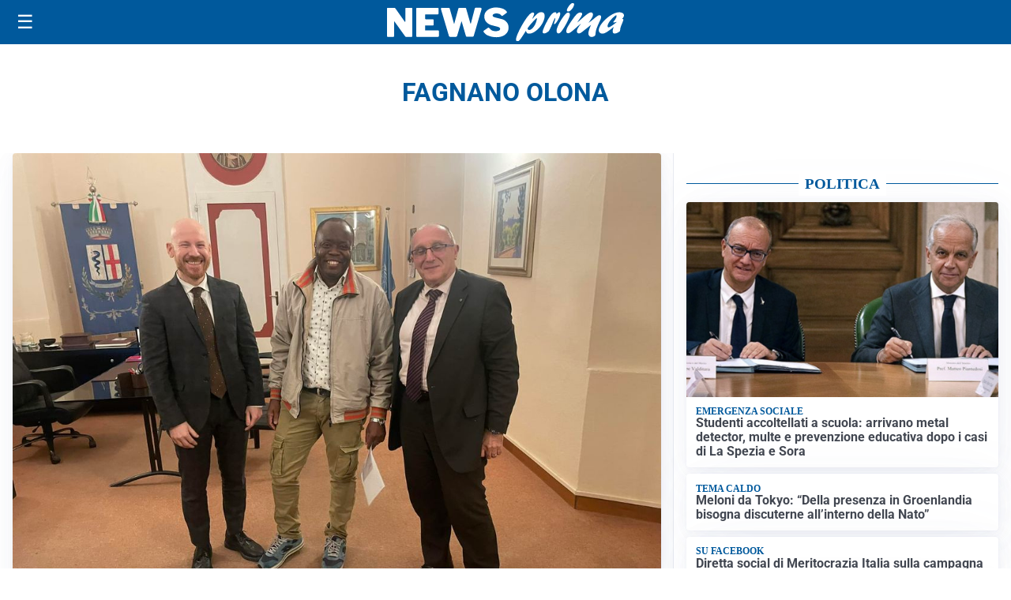

--- FILE ---
content_type: text/html; charset=utf8
request_url: https://newsprima.it/media/my-theme/widgets/list-posts/sidebar-politica.html?ts=29478728
body_size: 806
content:
<div class="widget-title"><span>Politica</span></div>
<div class="widget-sidebar-featured-poi-lista">
            
                    <article class="featured">
                <a href="https://newsprima.it/politica/studenti-accoltellati-a-scuola-arrivano-metal-detector-multe-e-prevenzione-educativa-dopo-i-casi-di-la-spezia-e-sora/">
                                            <figure><img width="480" height="300" src="https://newsprima.it/media/2026/01/studenti-accolellati-scuola-480x300.jpg" class="attachment-thumbnail size-thumbnail wp-post-image" alt="Studenti accoltellati a scuola: arrivano metal detector, multe e prevenzione educativa dopo i casi di La Spezia e Sora" loading="lazy" sizes="(max-width: 480px) 480px, (max-width: 1024px) 640px, 1280px" decoding="async" /></figure>
                                        <div class="post-meta">
                                                    <span class="lancio">Emergenza sociale</span>
                                                <h3>Studenti accoltellati a scuola: arrivano metal detector, multe e prevenzione educativa dopo i casi di La Spezia e Sora</h3>
                    </div>
                </a>
            </article>
                    
                    <article class="compact">
                <a href="https://newsprima.it/politica/meloni-da-tokyo-della-presenza-in-groenlandia-bisogna-discuterne-allinterno-della-nato/">
                    <div class="post-meta">
                                                    <span class="lancio">TEMA CALDO</span>
                                                <h3>Meloni da Tokyo: &#8220;Della presenza in Groenlandia bisogna discuterne all&#8217;interno della Nato&#8221;</h3>
                    </div>
                </a>
            </article>
                    
                    <article class="compact">
                <a href="https://newsprima.it/politica/diretta-social-di-meritocrazia-italia-sulla-campagna-nazionale-adesioni-lunedi-19-gennaio-alle-18/">
                    <div class="post-meta">
                                                    <span class="lancio">Su Facebook</span>
                                                <h3>Diretta social di Meritocrazia Italia sulla campagna nazionale adesioni lunedì 19 gennaio alle 18</h3>
                    </div>
                </a>
            </article>
                    
                    <article class="compact">
                <a href="https://newsprima.it/politica/groenlandia-nardella-inaccettabili-le-minacce-di-annessione-di-trump/">
                    <div class="post-meta">
                                                    <span class="lancio">TELEVISIONE</span>
                                                <h3>Groenlandia, Nardella: inaccettabili le minacce di annessione di Trump</h3>
                    </div>
                </a>
            </article>
            </div>

<div class="widget-footer"><a role="button" href="/politica/" class="outline widget-more-button">Altre notizie</a></div>

--- FILE ---
content_type: text/html; charset=utf8
request_url: https://newsprima.it/media/my-theme/widgets/list-posts/sidebar-esteri.html?ts=29478728
body_size: 799
content:
<div class="widget-title"><span>Esteri</span></div>
<div class="widget-sidebar-featured-poi-lista">
            
                    <article class="featured">
                <a href="https://newsprima.it/esteri/trump-annuncia-dazi-contro-leuropa-per-la-groenlandia-tariffe-al-10-da-febbraio-e-al-25-da-giugno/">
                                            <figure><img width="480" height="300" src="https://newsprima.it/media/2026/01/Progetto-senza-titolo-168-480x300.jpg" class="attachment-thumbnail size-thumbnail wp-post-image" alt="Trump annuncia dazi contro l’Europa per la Groenlandia: tariffe al 10% da febbraio e al 25% da giugno" loading="lazy" sizes="(max-width: 480px) 480px, (max-width: 1024px) 640px, 1280px" decoding="async" /></figure>
                                        <div class="post-meta">
                                                    <span class="lancio">Alta tensione</span>
                                                <h3>Trump annuncia dazi contro l’Europa per la Groenlandia: tariffe al 10% da febbraio e al 25% da giugno</h3>
                    </div>
                </a>
            </article>
                    
                    <article class="compact">
                <a href="https://newsprima.it/esteri/zelensky-spero-che-a-davos-ci-sia-la-firma-sulle-garanzie-di-sicurezza-usa/">
                    <div class="post-meta">
                                                    <span class="lancio">UCRAINA</span>
                                                <h3>Zelensky: &#8220;Spero che a Davos ci sia la firma sulle garanzie di sicurezza Usa&#8221;</h3>
                    </div>
                </a>
            </article>
                    
                    <article class="compact">
                <a href="https://newsprima.it/esteri/trump-minaccia-dazi-ai-paesi-che-non-sostengono-il-piano-usa-sulla-groenlandia/">
                    <div class="post-meta">
                                                    <span class="lancio">Alza il tiro</span>
                                                <h3>Trump minaccia dazi ai Paesi che non sostengono il piano Usa sulla Groenlandia</h3>
                    </div>
                </a>
            </article>
                    
                    <article class="compact">
                <a href="https://newsprima.it/politica/cento-soldati-nato-in-groenlandia-ma-non-ci-saranno-italiani-crosetto-sembra-una-barzelletta/">
                    <div class="post-meta">
                                                    <span class="lancio">VIA DIPLOMATICA</span>
                                                <h3>Cento soldati Nato in Groenlandia, ma non ci saranno italiani. Crosetto: &#8220;Sembra una barzelletta&#8221;</h3>
                    </div>
                </a>
            </article>
            </div>

<div class="widget-footer"><a role="button" href="/esteri/" class="outline widget-more-button">Altre notizie</a></div>

--- FILE ---
content_type: text/html; charset=utf8
request_url: https://newsprima.it/media/my-theme/widgets/list-posts/sidebar-video-piu-visti.html?ts=29478728
body_size: 593
content:
<div class="widget-title"><span>Video più visti</span></div>
<div class="widget-sidebar-featured-poi-lista">
            
                    <article class="featured">
                <a href="https://newsprima.it/attualita/focus-del-giorno-linda-cittadini-sui-terremoti-in-italia/">
                                            <figure><img width="480" height="300" src="https://newsprima.it/media/2026/01/focus-cittadini-480x300.jpg" class="attachment-thumbnail size-thumbnail wp-post-image" alt="Focus del giorno: Linda Cittadini sui terremoti in Italia" loading="lazy" sizes="(max-width: 480px) 480px, (max-width: 1024px) 640px, 1280px" decoding="async" /></figure>
                                        <div class="post-meta">
                                                    <span class="lancio">Ambiente e sicurezza</span>
                                                <h3>Focus del giorno: Linda Cittadini sui terremoti in Italia</h3>
                    </div>
                </a>
            </article>
                    
                    <article class="compact">
                <a href="https://newsprima.it/attualita/focus-del-giorno-cattaneo-sui-saldi-invernali/">
                    <div class="post-meta">
                                                    <span class="lancio">I nostri soldi</span>
                                                <h3>Focus del giorno: Cattaneo sui saldi invernali</h3>
                    </div>
                </a>
            </article>
                    
                    <article class="compact">
                <a href="https://newsprima.it/politica/iran-mattarella-spiega-cose-un-regime-al-seminario-per-la-stampa-britannica/">
                    <div class="post-meta">
                                                    <span class="lancio">al quirinale</span>
                                                <h3>Iran: Mattarella spiega cos&#8217;è un regime al seminario per la stampa britannica</h3>
                    </div>
                </a>
            </article>
            </div>

<div class="widget-footer"><a role="button" href="/multimedia/video/" class="outline widget-more-button">Altri video</a></div>